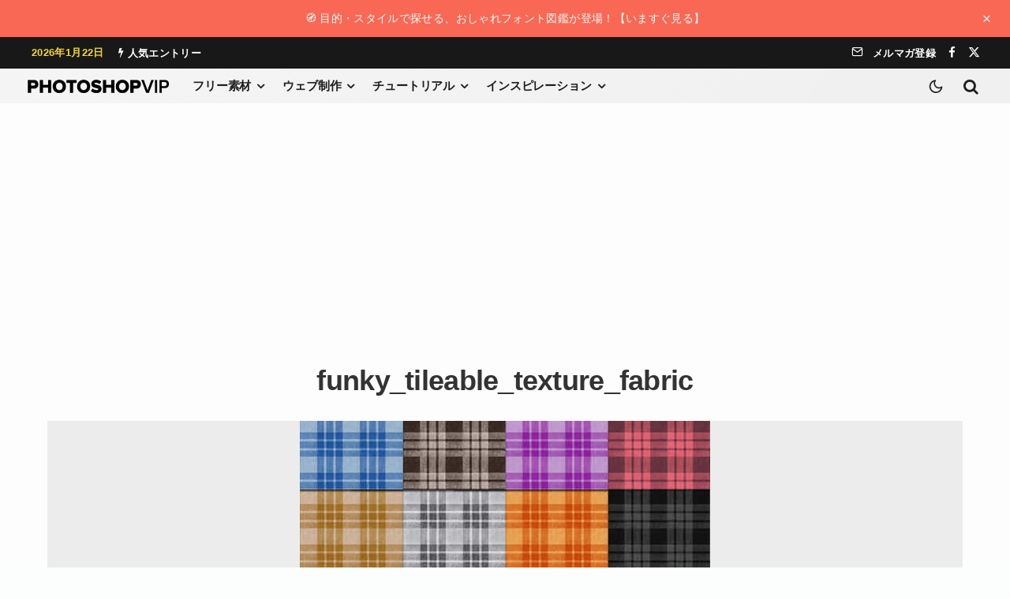

--- FILE ---
content_type: text/html; charset=utf-8
request_url: https://www.google.com/recaptcha/api2/aframe
body_size: 250
content:
<!DOCTYPE HTML><html><head><meta http-equiv="content-type" content="text/html; charset=UTF-8"></head><body><script nonce="xik3vMAK6yUyzrjZbKDM0g">/** Anti-fraud and anti-abuse applications only. See google.com/recaptcha */ try{var clients={'sodar':'https://pagead2.googlesyndication.com/pagead/sodar?'};window.addEventListener("message",function(a){try{if(a.source===window.parent){var b=JSON.parse(a.data);var c=clients[b['id']];if(c){var d=document.createElement('img');d.src=c+b['params']+'&rc='+(localStorage.getItem("rc::a")?sessionStorage.getItem("rc::b"):"");window.document.body.appendChild(d);sessionStorage.setItem("rc::e",parseInt(sessionStorage.getItem("rc::e")||0)+1);localStorage.setItem("rc::h",'1769035620835');}}}catch(b){}});window.parent.postMessage("_grecaptcha_ready", "*");}catch(b){}</script></body></html>

--- FILE ---
content_type: application/javascript; charset=UTF-8
request_url: https://photoshopvip.net/wp-content/plugins/Button-Fixes/assets/js/frontend.js?ver=1682217842
body_size: -292
content:
jQuery(function ($) {
	$(".vip-blocks-tabs").each(function () {
		let _this = $(this),
			activeTab = _this.attr("data-a-tab"),
			tabs = _this.find(".vip-blocks-tabs__tabs"),
			tabsItem = tabs.find(".vip-blocks-tabs__tab"),
			contents = _this.find(".vip-blocks-tabs__content");
		contents
			.find('[data-tab="' + activeTab + '"]')
			.addClass("vip-blocks-tabs__content--active");

		tabsItem.on("click", function (e) {
			e.preventDefault();

			let $this = $(this),
				tab = $this.attr("data-tab");

			tabsItem.removeClass("vip-blocks-tabs__tab--active");
			$this.addClass("vip-blocks-tabs__tab--active");

			contents
				.find("div")
				.removeClass("vip-blocks-tabs__content--active");

			contents
				.find('[data-tab="' + tab + '"]')
				.addClass("vip-blocks-tabs__content--active");
		});
	});
	function activateTab(tab) {
		$(".vip-blocks-tabs__tab").removeClass("vip-blocks-tabs__tab--active");

		$(".vip-blocks-tabs__content [data-tab]").hide();
		$(".vip-blocks-tabs__tabs")
			.find('[data-tab="' + tab + '"]')
			.addClass("vip-blocks-tabs__tab--active");
		$(".vip-blocks-tabs__content")
			.find("div")
			.removeClass("vip-blocks-tabs__content--active");
		$(".vip-blocks-tabs__content")
			.find('[data-tab="' + tab + '"]')
			.show();
	}
	$(window).on("hashchange", function () {
		let pHash = window.location.hash;
		activateTab(pHash.replace(/^#/, ""));
	});
});
